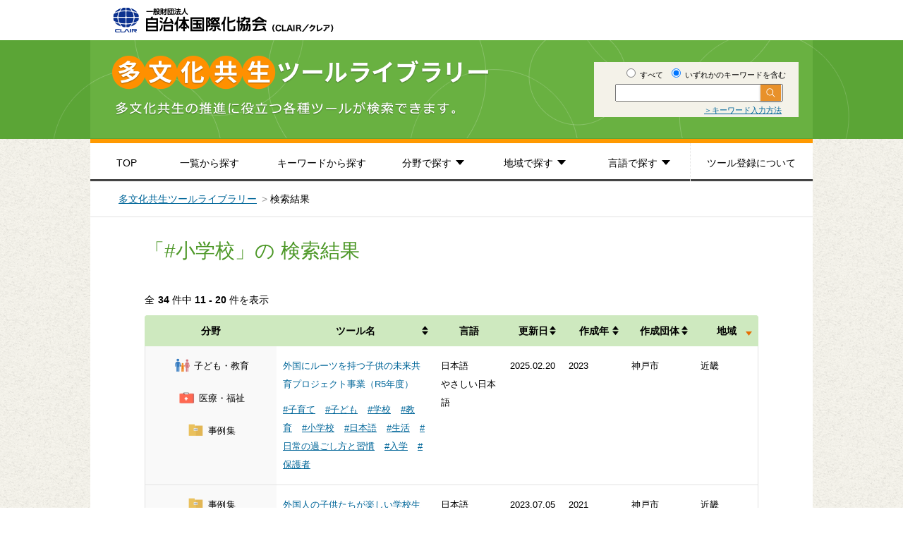

--- FILE ---
content_type: text/html; charset=UTF-8
request_url: https://www.clair.or.jp/j/multiculture/tool_library/search.html?query=&and_or=or&area=&relation=101644&page=2&sort=area&order=desc
body_size: 49748
content:
<!DOCTYPE html>
<html lang="ja">
<head>
<!-- Google Tag Manager -->
<script>(function(w,d,s,l,i){w[l]=w[l]||[];w[l].push({'gtm.start':
new Date().getTime(),event:'gtm.js'});var f=d.getElementsByTagName(s)[0],
j=d.createElement(s),dl=l!='dataLayer'?'&l='+l:'';j.async=true;j.src=
'https://www.googletagmanager.com/gtm.js?id='+i+dl;f.parentNode.insertBefore(j,f);
})(window,document,'script','dataLayer','GTM-K23FG7G');</script>
<!-- End Google Tag Manager -->
<meta http-equiv="Content-Type" content="text/html; charset=utf-8">
<meta http-equiv="content-script-type" content="text/javascript">
<meta http-equiv="content-style-type" content="text/css">
<title>多文化共生ツールライブラリー - CLAIR（クレア）一般財団法人自治体国際化協会</title>
<meta name="keywords" content="多文化,多文化共生,多言語生活,CLAIR,クレア,自治体国際化協会">
<meta name="description" content="CLAIR（クレア）一般財団法人自治体国際化協会では、多文化共生の推進に役立つ各種ツールが検索できる多文化共生ツールライブラリーを提供しています">
<meta property="og:title" content="多文化共生ツールライブラリー - CLAIR（クレア）一般財団法人自治体国際化協会">
<meta property="og:description" content="CLAIR（クレア）一般財団法人自治体国際化協会では、多文化共生の推進に役立つ各種ツールが検索できる多文化共生ツールライブラリーを提供しています">
<meta property="og:url" content="https://www.clair.or.jp/j/multiculture/tool_library/">
<meta property="og:image" content="">
<meta property="og:type" content="website">
<meta property="fb:app_id" content="">
<meta name="twitter:card" content="summary">
<meta name="twitter:site" content="">
<meta name="twitter:url" content="https://www.clair.or.jp/j/multiculture/tool_library/">
<meta name="twitter:title" content="多文化共生ツールライブラリー - CLAIR（クレア）一般財団法人自治体国際化協会">
<meta name="twitter:description" content="CLAIR（クレア）一般財団法人自治体国際化協会では、多文化共生の推進に役立つ各種ツールが検索できる多文化共生ツールライブラリーを提供しています">
<link rel="stylesheet" href="css/normalize.css" type="text/css">
<link rel="stylesheet" href="css/style.css" type="text/css">
</head>

<body>
<!-- Google Tag Manager (noscript) -->
<noscript><iframe src="https://www.googletagmanager.com/ns.html?id=GTM-K23FG7G"
height="0" width="0" style="display:none;visibility:hidden"></iframe></noscript>
<!-- End Google Tag Manager (noscript) -->

<header>
  <div id="headerInner">
    <h1 id="logo"><a href="index.html"><img src="img/logo.png" width="313" height="36" alt="CLAIR（クレア）一般財団法人自治体国際化協会"></a></h1>
    <div class="title">
      <div class="titleInner">
        <div class="textBlock">
          <form method="GET" action="search.html" id="search-form">
            <input type="hidden" name="area" value="">
            <fieldset class="freeword">
              <label class="label-top"><input type="radio" name="and_or" value="and"> すべて</label>
              <label class="label-top"><input type="radio" name="and_or" value="or" checked="checked"> いずれかのキーワードを含む</label>
              <div class="serch-top-wrap">
                <input type="text" name="query" class="query-top"><input type="submit" value="" class="btn btn-submit-top">
              </div>
              <p class="keyword"><a href="keyword_method.html">＞キーワード入力方法</a></p>
            </fieldset>
          </form>
        </div>
    </div>
  </div>
</div>
</header>

<!-- #groval-nav -->
  <div id="groval-nav">
    <div class="nav-box">
      <ul class="nav-list">
        <li class="nav-item nav-top"><a href="index.html">TOP</a></li>
        <li class="nav-item nav-list-tab"><a href="search.html?query=&and_or=or&area=">一覧から探す</a></li>
        <li class="nav-item nav-keyword-tab"><a href="keyword_list.html">キーワードから探す</a></li>
        <li class="nav-item drop-item nav-genre"><a href="javascript:void(0);">分野で探す</a>
          <ul class="nav-list-bottom drop-item-genre">
            <li class="nav-item-bottom"><a href="search.html?query=&and_or=or&area=&field%5B%5D=101485"><img src="img/icon-child-s.png" width="30" height="26" alt=""><span>子ども・教育</span></a></li>
            <li class="nav-item-bottom"><a href="search.html?query=&and_or=or&area=&field%5B%5D=101483"><img src="img/icon-study-s.png" width="30" height="26" alt=""><span>日本語学習</span></a></li>
            <li class="nav-item-bottom"><a href="search.html?query=&and_or=or&area=&field%5B%5D=101488"><img src="img/icon-medical-welfare-s.png" width="30" height="26" alt=""><span>医療福祉</span></a></li>
            <li class="nav-item-bottom"><a href="search.html?query=&and_or=or&area=&field%5B%5D=101487"><img src="img/icon-works-s.png" width="30" height="26" alt=""><span>労働</span></a></li>
            <li class="nav-item-bottom"><a href="search.html?query=&and_or=or&area=&field%5B%5D=101486"><img src="img/icon-safety-s.png" width="30" height="26" alt=""><span>災害対策</span></a></li>
            <li class="nav-item-bottom"><a href="search.html?query=&and_or=or&area=&field%5B%5D=101489"><img src="img/icon-light-s.png" width="30" height="26" alt=""><span>意識啓発・地域づくり</span></a></li>
            <li class="nav-item-bottom"><a href="search.html?query=&and_or=or&area=&field%5B%5D=101484"><img src="img/icon-system-s.png" width="30" height="26" alt=""><span>推進体制の整備</span></a></li>
            <li class="nav-item-bottom"><a href="search.html?query=&and_or=or&area=&field%5B%5D=101558"><img src="img/icon-life-s.png" width="30" height="26" alt=""><span>生活情報</span></a></li>
            <li class="nav-item-bottom"><a href="search.html?query=&and_or=or&area=&field%5B%5D=101559"><img src="img/icon-easy-s.png" width="30" height="26" alt=""><span>やさしい日本語</span></a></li>
            <li class="nav-item-bottom"><a href="search.html?query=&and_or=or&area=&field%5B%5D=101482"><img src="img/icon-other-s.png" width="30" height="26" alt=""><span>事例集</span></a></li>
          </ul>
        </li>
        <li class="nav-item drop-item nav-area"><a href="javascript:void(0);">地域で探す</a>
          <ul class="nav-list-bottom drop-item-area">
            <li class="nav-item-bottom"><a href="search.html?query=&and_or=or&area=101478">＞<span>北海道・東北</span></a></li>
            <li class="nav-item-bottom"><a href="search.html?query=&and_or=or&area=101477">＞<span>関東</span></a></li>
            <li class="nav-item-bottom"><a href="search.html?query=&and_or=or&area=101480">＞<span>東海・北陸</span></a></li>
            <li class="nav-item-bottom"><a href="search.html?query=&and_or=or&area=101479">＞<span>近畿</span></a></li>
            <li class="nav-item-bottom"><a href="search.html?query=&and_or=or&area=101476">＞<span>中国・四国</span></a></li>
            <li class="nav-item-bottom"><a href="search.html?query=&and_or=or&area=101475">＞<span>九州</span></a></li>
            <li class="nav-item-bottom"><a href="search.html?query=&and_or=or&area=101474">＞<span>その他</span></a></li>
          </ul>
        </li>
        <li class="nav-item drop-item nav-language"><a href="javascript:void(0);">言語で探す</a>
          <ul class="nav-list-bottom drop-item-language">
            <li class="nav-item-bottom"><a href="search.html?query=&and_or=or&area=&lang=101572">＞<span>英語</span></a></li>
            <li class="nav-item-bottom"><a href="search.html?query=&and_or=or&area=&lang=101571">＞<span>中国語</span></a></li>
            <li class="nav-item-bottom"><a href="search.html?query=&and_or=or&area=&lang=101570">＞<span>韓国・朝鮮語</span></a></li>
            <li class="nav-item-bottom"><a href="search.html?query=&and_or=or&area=&lang=101569">＞<span>日本語</span></a></li>
            <li class="nav-item-bottom"><a href="search.html?query=&and_or=or&area=&lang=101568">＞<span>やさしい日本語</span></a></li>
            <li class="nav-item-bottom"><a href="search.html?query=&and_or=or&area=&lang=101567">＞<span>ポルトガル語</span></a></li>
            <li class="nav-item-bottom"><a href="search.html?query=&and_or=or&area=&lang=101566">＞<span>スペイン語</span></a></li>
            <li class="nav-item-bottom"><a href="search.html?query=&and_or=or&area=&lang=101565">＞<span>タイ語</span></a></li>
            <li class="nav-item-bottom"><a href="search.html?query=&and_or=or&area=&lang=101564">＞<span>インドネシア語</span></a></li>
            <li class="nav-item-bottom"><a href="search.html?query=&and_or=or&area=&lang=101563">＞<span>フィリピン・タガログ語</span></a></li>
            <li class="nav-item-bottom"><a href="search.html?query=&and_or=or&area=&lang=101562">＞<span>ベトナム語</span></a></li>
            <li class="nav-item-bottom"><a href="search.html?query=&and_or=or&area=&lang=101561">＞<span>その他</span></a></li>
          </ul>
        </li>
        <li class="nav-item nav-registration"><a href="about_tool_regist.html">ツール登録について</a></li>
      </ul>
    </div>
  </div>
<!-- /#groval-nav -->

<ul id="pankuzu">
  <li><a href="index.html">多文化共生ツールライブラリー</a></li>
  <li>検索結果</li>
</ul>

<div id="container" class="pageContainer">
  <div id="mainColumn">

    <h2>
      「&num;小学校」の      検索結果
    </h2>

    <section class="result">
      <h3>全</h3>
      <div class="counter">
        <strong>34</strong> 件中 <strong>11 - 20</strong> 件を表示
      </div>

      <table class="table">
        <thead>
          <tr>
            <th>分野</th>
            <th><a href="/j/multiculture/tool_library/search.html?query=&amp;and_or=or&amp;area=&amp;relation=101644&amp;page=2&amp;sort=tool&amp;order=asc" class="">ツール名</a></th>
            <th class="language">言語</th>
            <th><a href="/j/multiculture/tool_library/search.html?query=&amp;and_or=or&amp;area=&amp;relation=101644&amp;page=2&amp;sort=update&amp;order=asc" class="">更新日</a></th>
            <th><a href="/j/multiculture/tool_library/search.html?query=&amp;and_or=or&amp;area=&amp;relation=101644&amp;page=2&amp;sort=create&amp;order=asc" class="">作成年</a></th>
            <th><a href="/j/multiculture/tool_library/search.html?query=&amp;and_or=or&amp;area=&amp;relation=101644&amp;page=2&amp;sort=org&amp;order=asc" class="">作成団体</a></th>
            <th><a href="/j/multiculture/tool_library/search.html?query=&amp;and_or=or&amp;area=&amp;relation=101644&amp;page=2&amp;sort=area&amp;order=asc" class="desc">地域</a></th>
          </tr>
        </thead>
        <tbody>
                    <tr>
            <th scope="row" width="21%">
                                                      <span class="icon-genre">
                                <img src="img/icon-child-s.png" width="30" height="26" alt="">
                            </span>
                            <span class="icon-genre-text">
                                子ども・教育                            </span>
                            <br>
                                                      <span class="icon-genre">
                                <img src="img/icon-medical-welfare-s.png" width="30" height="26" alt="">
                            </span>
                            <span class="icon-genre-text">
                                医療・福祉                            </span>
                            <br>
                                                      <span class="icon-genre">
                                <img src="img/icon-other-s.png" width="30" height="26" alt="">
                            </span>
                            <span class="icon-genre-text">
                                事例集                            </span>
                            <br>
                                                </th>
                    
                      <td width="25%"><a href="tools/117309.html">外国にルーツを持つ子供の未来共育プロジェクト事業（R5年度）</a><br>
            <div class="tag-list">
                                          <a href="search.html?query=&and_or=or&area=&relation=101590"  class="tag-item">#子育て</a>
                                          <a href="search.html?query=&and_or=or&area=&relation=101591"  class="tag-item">#子ども</a>
                                          <a href="search.html?query=&and_or=or&area=&relation=101583"  class="tag-item">#学校</a>
                                          <a href="search.html?query=&and_or=or&area=&relation=101969"  class="tag-item">#教育</a>
                                          <a href="search.html?query=&and_or=or&area=&relation=101644"  class="tag-item">#小学校</a>
                                          <a href="search.html?query=&and_or=or&area=&relation=101623"  class="tag-item">#日本語</a>
                                          <a href="search.html?query=&and_or=or&area=&relation=101648"  class="tag-item">#生活</a>
                                          <a href="search.html?query=&and_or=or&area=&relation=101970"  class="tag-item">#日常の過ごし方と習慣</a>
                                          <a href="search.html?query=&and_or=or&area=&relation=101626"  class="tag-item">#入学</a>
                                          <a href="search.html?query=&and_or=or&area=&relation=101619"  class="tag-item">#保護者</a>
                                                  </div>
            </td>
            <td width="11%">
                                        日本語<br>
                            やさしい日本語<br>
                          </td>
            <td width="4%">2025.02.20</td>
            <td width="10%">2023</td>
            <td width="11%">神戸市</td>
            <td width="1%">近畿</td>
          </tr>
                    <tr>
            <th scope="row" width="21%">
                                                      <span class="icon-genre">
                                <img src="img/icon-other-s.png" width="30" height="26" alt="">
                            </span>
                            <span class="icon-genre-text">
                                事例集                            </span>
                            <br>
                                                </th>
                    
                      <td width="25%"><a href="tools/116516.html">外国人の子供たちが楽しい学校生活を送るために 「発達障害」と外国人児童生徒～適切な支援を目指して ～就学前・学齢期の子どもと家庭を対象としたサポート事業～</a><br>
            <div class="tag-list">
                                          <a href="search.html?query=&and_or=or&area=&relation=101943"  class="tag-item">#コミュニケーション</a>
                                          <a href="search.html?query=&and_or=or&area=&relation=101969"  class="tag-item">#教育</a>
                                          <a href="search.html?query=&and_or=or&area=&relation=101968"  class="tag-item">#暮らし</a>
                                          <a href="search.html?query=&and_or=or&area=&relation=101583"  class="tag-item">#学校</a>
                                          <a href="search.html?query=&and_or=or&area=&relation=101590"  class="tag-item">#子育て</a>
                                          <a href="search.html?query=&and_or=or&area=&relation=101591"  class="tag-item">#子ども</a>
                                          <a href="search.html?query=&and_or=or&area=&relation=101644"  class="tag-item">#小学校</a>
                                          <a href="search.html?query=&and_or=or&area=&relation=101637"  class="tag-item">#進路</a>
                                          <a href="search.html?query=&and_or=or&area=&relation=101650"  class="tag-item">#相談</a>
                                          <a href="search.html?query=&and_or=or&area=&relation=101623"  class="tag-item">#日本語</a>
                                          <a href="search.html?query=&and_or=or&area=&relation=101624"  class="tag-item">#日本語学習</a>
                                          <a href="search.html?query=&and_or=or&area=&relation=101625"  class="tag-item">#日本語教室</a>
                                          <a href="search.html?query=&and_or=or&area=&relation=101620"  class="tag-item">#ボランティア</a>
                                          <a href="search.html?query=&and_or=or&area=&relation=101604"  class="tag-item">#やさしい日本語</a>
                                                  </div>
            </td>
            <td width="11%">
                                        日本語<br>
                            やさしい日本語<br>
                          </td>
            <td width="4%">2023.07.05</td>
            <td width="10%">2021</td>
            <td width="11%">神戸市</td>
            <td width="1%">近畿</td>
          </tr>
                    <tr>
            <th scope="row" width="21%">
                                                      <span class="icon-genre">
                                <img src="img/icon-other-s.png" width="30" height="26" alt="">
                            </span>
                            <span class="icon-genre-text">
                                事例集                            </span>
                            <br>
                                                </th>
                    
                      <td width="25%"><a href="tools/116456.html">外国籍住民サポート事業 ～進路支援事業 （多言語の進路ガイダンス・学校支援サイト）～</a><br>
            <div class="tag-list">
                                          <a href="search.html?query=&and_or=or&area=&relation=101622"  class="tag-item">#翻訳</a>
                                          <a href="search.html?query=&and_or=or&area=&relation=101621"  class="tag-item">#ポルトガル語</a>
                                          <a href="search.html?query=&and_or=or&area=&relation=101612"  class="tag-item">#フィリピン・タガログ語</a>
                                          <a href="search.html?query=&and_or=or&area=&relation=101623"  class="tag-item">#日本語</a>
                                          <a href="search.html?query=&and_or=or&area=&relation=101633"  class="tag-item">#中国語</a>
                                          <a href="search.html?query=&and_or=or&area=&relation=101632"  class="tag-item">#中学校</a>
                                          <a href="search.html?query=&and_or=or&area=&relation=101648"  class="tag-item">#生活</a>
                                          <a href="search.html?query=&and_or=or&area=&relation=101646"  class="tag-item">#スペイン語</a>
                                          <a href="search.html?query=&and_or=or&area=&relation=101644"  class="tag-item">#小学校</a>
                                          <a href="search.html?query=&and_or=or&area=&relation=101591"  class="tag-item">#子ども</a>
                                          <a href="search.html?query=&and_or=or&area=&relation=101590"  class="tag-item">#子育て</a>
                                          <a href="search.html?query=&and_or=or&area=&relation=101584"  class="tag-item">#韓国・朝鮮語</a>
                                          <a href="search.html?query=&and_or=or&area=&relation=101583"  class="tag-item">#学校</a>
                                          <a href="search.html?query=&and_or=or&area=&relation=101968"  class="tag-item">#暮らし</a>
                                          <a href="search.html?query=&and_or=or&area=&relation=101969"  class="tag-item">#教育</a>
                                          <a href="search.html?query=&and_or=or&area=&relation=101600"  class="tag-item">#英語</a>
                                                  </div>
            </td>
            <td width="11%">
                                        英語<br>
                            フィリピン・タガログ語<br>
                            スペイン語<br>
                            ポルトガル語<br>
                            日本語<br>
                            韓国・朝鮮語<br>
                            中国語<br>
                          </td>
            <td width="4%">2023.07.04</td>
            <td width="10%">2007</td>
            <td width="11%">（財）滋賀県国際協会</td>
            <td width="1%">近畿</td>
          </tr>
                    <tr>
            <th scope="row" width="21%">
                                                      <span class="icon-genre">
                                <img src="img/icon-other-s.png" width="30" height="26" alt="">
                            </span>
                            <span class="icon-genre-text">
                                事例集                            </span>
                            <br>
                                                </th>
                    
                      <td width="25%"><a href="tools/116453.html">帰国･渡日の子どもと親に対する就学前サポート事業</a><br>
            <div class="tag-list">
                                          <a href="search.html?query=&and_or=or&area=&relation=101600"  class="tag-item">#英語</a>
                                          <a href="search.html?query=&and_or=or&area=&relation=101968"  class="tag-item">#暮らし</a>
                                          <a href="search.html?query=&and_or=or&area=&relation=101583"  class="tag-item">#学校</a>
                                          <a href="search.html?query=&and_or=or&area=&relation=101584"  class="tag-item">#韓国・朝鮮語</a>
                                          <a href="search.html?query=&and_or=or&area=&relation=101590"  class="tag-item">#子育て</a>
                                          <a href="search.html?query=&and_or=or&area=&relation=101591"  class="tag-item">#子ども</a>
                                          <a href="search.html?query=&and_or=or&area=&relation=101644"  class="tag-item">#小学校</a>
                                          <a href="search.html?query=&and_or=or&area=&relation=101646"  class="tag-item">#スペイン語</a>
                                          <a href="search.html?query=&and_or=or&area=&relation=101648"  class="tag-item">#生活</a>
                                          <a href="search.html?query=&and_or=or&area=&relation=101630"  class="tag-item">#多言語</a>
                                          <a href="search.html?query=&and_or=or&area=&relation=101633"  class="tag-item">#中国語</a>
                                          <a href="search.html?query=&and_or=or&area=&relation=101623"  class="tag-item">#日本語</a>
                                          <a href="search.html?query=&and_or=or&area=&relation=101612"  class="tag-item">#フィリピン・タガログ語</a>
                                          <a href="search.html?query=&and_or=or&area=&relation=101614"  class="tag-item">#ベトナム語</a>
                                          <a href="search.html?query=&and_or=or&area=&relation=101619"  class="tag-item">#保護者</a>
                                          <a href="search.html?query=&and_or=or&area=&relation=101621"  class="tag-item">#ポルトガル語</a>
                                          <a href="search.html?query=&and_or=or&area=&relation=101959"  class="tag-item">#ルール</a>
                                                  </div>
            </td>
            <td width="11%">
                                        英語<br>
                            中国語<br>
                            韓国・朝鮮語<br>
                            やさしい日本語<br>
                            日本語<br>
                            ポルトガル語<br>
                            スペイン語<br>
                            フィリピン・タガログ語<br>
                            ベトナム語<br>
                          </td>
            <td width="4%">2023.07.04</td>
            <td width="10%">2007</td>
            <td width="11%">大阪府教育委員会</td>
            <td width="1%">近畿</td>
          </tr>
                    <tr>
            <th scope="row" width="21%">
                                                      <span class="icon-genre">
                                <img src="img/icon-child-s.png" width="30" height="26" alt="">
                            </span>
                            <span class="icon-genre-text">
                                子ども・教育                            </span>
                            <br>
                                                </th>
                    
                      <td width="25%"><a href="tools/113294.html">日本の学校生活説明資料</a><br>
            <div class="tag-list">
                                          <a href="search.html?query=&and_or=or&area=&relation=101602"  class="tag-item">#ローマ字</a>
                                          <a href="search.html?query=&and_or=or&area=&relation=101621"  class="tag-item">#ポルトガル語</a>
                                          <a href="search.html?query=&and_or=or&area=&relation=101619"  class="tag-item">#保護者</a>
                                          <a href="search.html?query=&and_or=or&area=&relation=101614"  class="tag-item">#ベトナム語</a>
                                          <a href="search.html?query=&and_or=or&area=&relation=101612"  class="tag-item">#フィリピン・タガログ語</a>
                                          <a href="search.html?query=&and_or=or&area=&relation=101626"  class="tag-item">#入学</a>
                                          <a href="search.html?query=&and_or=or&area=&relation=101623"  class="tag-item">#日本語</a>
                                          <a href="search.html?query=&and_or=or&area=&relation=101633"  class="tag-item">#中国語</a>
                                          <a href="search.html?query=&and_or=or&area=&relation=101632"  class="tag-item">#中学校</a>
                                          <a href="search.html?query=&and_or=or&area=&relation=101630"  class="tag-item">#多言語</a>
                                          <a href="search.html?query=&and_or=or&area=&relation=101628"  class="tag-item">#タイ語</a>
                                          <a href="search.html?query=&and_or=or&area=&relation=101648"  class="tag-item">#生活</a>
                                          <a href="search.html?query=&and_or=or&area=&relation=101646"  class="tag-item">#スペイン語</a>
                                          <a href="search.html?query=&and_or=or&area=&relation=101644"  class="tag-item">#小学校</a>
                                          <a href="search.html?query=&and_or=or&area=&relation=101591"  class="tag-item">#子ども</a>
                                          <a href="search.html?query=&and_or=or&area=&relation=101590"  class="tag-item">#子育て</a>
                                          <a href="search.html?query=&and_or=or&area=&relation=101588"  class="tag-item">#高校</a>
                                          <a href="search.html?query=&and_or=or&area=&relation=101584"  class="tag-item">#韓国・朝鮮語</a>
                                          <a href="search.html?query=&and_or=or&area=&relation=101583"  class="tag-item">#学校</a>
                                          <a href="search.html?query=&and_or=or&area=&relation=101597"  class="tag-item">#インドネシア語</a>
                                          <a href="search.html?query=&and_or=or&area=&relation=101600"  class="tag-item">#英語</a>
                                                  </div>
            </td>
            <td width="11%">
                                        その他<br>
                            ベトナム語<br>
                            フィリピン・タガログ語<br>
                            インドネシア語<br>
                            タイ語<br>
                            スペイン語<br>
                            ポルトガル語<br>
                            日本語<br>
                            韓国・朝鮮語<br>
                            中国語<br>
                            英語<br>
                          </td>
            <td width="4%">2022.08.29</td>
            <td width="10%">2013</td>
            <td width="11%">（公財）京都府国際センター</td>
            <td width="1%">近畿</td>
          </tr>
                    <tr>
            <th scope="row" width="21%">
                                                      <span class="icon-genre">
                                <img src="img/icon-easy-s.png" width="30" height="26" alt="">
                            </span>
                            <span class="icon-genre-text">
                                やさしい日本語                            </span>
                            <br>
                                                      <span class="icon-genre">
                                <img src="img/icon-child-s.png" width="30" height="26" alt="">
                            </span>
                            <span class="icon-genre-text">
                                子ども・教育                            </span>
                            <br>
                                                </th>
                    
                      <td width="25%"><a href="tools/115819.html">日本の小学校の１日（パンフレット）</a><br>
            <div class="tag-list">
                                          <a href="search.html?query=&and_or=or&area=&relation=101604"  class="tag-item">#やさしい日本語</a>
                                          <a href="search.html?query=&and_or=or&area=&relation=101614"  class="tag-item">#ベトナム語</a>
                                          <a href="search.html?query=&and_or=or&area=&relation=101626"  class="tag-item">#入学</a>
                                          <a href="search.html?query=&and_or=or&area=&relation=101623"  class="tag-item">#日本語</a>
                                          <a href="search.html?query=&and_or=or&area=&relation=101633"  class="tag-item">#中国語</a>
                                          <a href="search.html?query=&and_or=or&area=&relation=101630"  class="tag-item">#多言語</a>
                                          <a href="search.html?query=&and_or=or&area=&relation=101644"  class="tag-item">#小学校</a>
                                          <a href="search.html?query=&and_or=or&area=&relation=101591"  class="tag-item">#子ども</a>
                                          <a href="search.html?query=&and_or=or&area=&relation=101590"  class="tag-item">#子育て</a>
                                          <a href="search.html?query=&and_or=or&area=&relation=101583"  class="tag-item">#学校</a>
                                          <a href="search.html?query=&and_or=or&area=&relation=101600"  class="tag-item">#英語</a>
                                                  </div>
            </td>
            <td width="11%">
                                        ベトナム語<br>
                            やさしい日本語<br>
                            日本語<br>
                            中国語<br>
                            英語<br>
                          </td>
            <td width="4%">2022.05.11</td>
            <td width="10%">2022</td>
            <td width="11%">和歌山大学　外国につながる子どもへの教育支援プロジェクト</td>
            <td width="1%">近畿</td>
          </tr>
                    <tr>
            <th scope="row" width="21%">
                                                      <span class="icon-genre">
                                <img src="img/icon-child-s.png" width="30" height="26" alt="">
                            </span>
                            <span class="icon-genre-text">
                                子ども・教育                            </span>
                            <br>
                                                      <span class="icon-genre">
                                <img src="img/icon-easy-s.png" width="30" height="26" alt="">
                            </span>
                            <span class="icon-genre-text">
                                やさしい日本語                            </span>
                            <br>
                                                </th>
                    
                      <td width="25%"><a href="tools/115820.html">日本の小学校の１日（動画）</a><br>
            <div class="tag-list">
                                          <a href="search.html?query=&and_or=or&area=&relation=101604"  class="tag-item">#やさしい日本語</a>
                                          <a href="search.html?query=&and_or=or&area=&relation=101626"  class="tag-item">#入学</a>
                                          <a href="search.html?query=&and_or=or&area=&relation=101623"  class="tag-item">#日本語</a>
                                          <a href="search.html?query=&and_or=or&area=&relation=101888"  class="tag-item">#動画</a>
                                          <a href="search.html?query=&and_or=or&area=&relation=101644"  class="tag-item">#小学校</a>
                                          <a href="search.html?query=&and_or=or&area=&relation=101591"  class="tag-item">#子ども</a>
                                          <a href="search.html?query=&and_or=or&area=&relation=101590"  class="tag-item">#子育て</a>
                                          <a href="search.html?query=&and_or=or&area=&relation=101583"  class="tag-item">#学校</a>
                                                  </div>
            </td>
            <td width="11%">
                                        やさしい日本語<br>
                            日本語<br>
                          </td>
            <td width="4%">2022.05.11</td>
            <td width="10%">2022</td>
            <td width="11%">和歌山大学　外国につながる子どもへの教育支援プロジェクト</td>
            <td width="1%">近畿</td>
          </tr>
                    <tr>
            <th scope="row" width="21%">
                                                      <span class="icon-genre">
                                <img src="img/icon-child-s.png" width="30" height="26" alt="">
                            </span>
                            <span class="icon-genre-text">
                                子ども・教育                            </span>
                            <br>
                                                      <span class="icon-genre">
                                <img src="img/icon-study-s.png" width="30" height="26" alt="">
                            </span>
                            <span class="icon-genre-text">
                                日本語学習                            </span>
                            <br>
                                                      <span class="icon-genre">
                                <img src="img/icon-system-s.png" width="30" height="26" alt="">
                            </span>
                            <span class="icon-genre-text">
                                推進体制の整備                            </span>
                            <br>
                                                </th>
                    
                      <td width="25%"><a href="tools/115123.html">外国人児童生徒等のための受入れハンドブック ～指導・支援を充実させるために～</a><br>
            <div class="tag-list">
                                          <a href="search.html?query=&and_or=or&area=&relation=101583"  class="tag-item">#学校</a>
                                          <a href="search.html?query=&and_or=or&area=&relation=101588"  class="tag-item">#高校</a>
                                          <a href="search.html?query=&and_or=or&area=&relation=101590"  class="tag-item">#子育て</a>
                                          <a href="search.html?query=&and_or=or&area=&relation=101591"  class="tag-item">#子ども</a>
                                          <a href="search.html?query=&and_or=or&area=&relation=101644"  class="tag-item">#小学校</a>
                                          <a href="search.html?query=&and_or=or&area=&relation=101632"  class="tag-item">#中学校</a>
                                          <a href="search.html?query=&and_or=or&area=&relation=101623"  class="tag-item">#日本語</a>
                                          <a href="search.html?query=&and_or=or&area=&relation=101624"  class="tag-item">#日本語学習</a>
                                          <a href="search.html?query=&and_or=or&area=&relation=101626"  class="tag-item">#入学</a>
                                                  </div>
            </td>
            <td width="11%">
                                        日本語<br>
                            やさしい日本語<br>
                          </td>
            <td width="4%">2021.04.14</td>
            <td width="10%">2020</td>
            <td width="11%">兵庫県教育委員会</td>
            <td width="1%">近畿</td>
          </tr>
                    <tr>
            <th scope="row" width="21%">
                                                      <span class="icon-genre">
                                <img src="img/icon-child-s.png" width="30" height="26" alt="">
                            </span>
                            <span class="icon-genre-text">
                                子ども・教育                            </span>
                            <br>
                                                      <span class="icon-genre">
                                <img src="img/icon-works-s.png" width="30" height="26" alt="">
                            </span>
                            <span class="icon-genre-text">
                                労働                            </span>
                            <br>
                                                </th>
                    
                      <td width="25%"><a href="tools/115124.html">就学支援ガイドブック〈改訂版〉</a><br>
            <div class="tag-list">
                                          <a href="search.html?query=&and_or=or&area=&relation=101595"  class="tag-item">#アラビア語</a>
                                          <a href="search.html?query=&and_or=or&area=&relation=101600"  class="tag-item">#英語</a>
                                          <a href="search.html?query=&and_or=or&area=&relation=101597"  class="tag-item">#インドネシア語</a>
                                          <a href="search.html?query=&and_or=or&area=&relation=101599"  class="tag-item">#ウルドゥー語</a>
                                          <a href="search.html?query=&and_or=or&area=&relation=101583"  class="tag-item">#学校</a>
                                          <a href="search.html?query=&and_or=or&area=&relation=101584"  class="tag-item">#韓国・朝鮮語</a>
                                          <a href="search.html?query=&and_or=or&area=&relation=101588"  class="tag-item">#高校</a>
                                          <a href="search.html?query=&and_or=or&area=&relation=101590"  class="tag-item">#子育て</a>
                                          <a href="search.html?query=&and_or=or&area=&relation=101591"  class="tag-item">#子ども</a>
                                          <a href="search.html?query=&and_or=or&area=&relation=101642"  class="tag-item">#就職</a>
                                          <a href="search.html?query=&and_or=or&area=&relation=101644"  class="tag-item">#小学校</a>
                                          <a href="search.html?query=&and_or=or&area=&relation=101628"  class="tag-item">#タイ語</a>
                                          <a href="search.html?query=&and_or=or&area=&relation=101630"  class="tag-item">#多言語</a>
                                          <a href="search.html?query=&and_or=or&area=&relation=101632"  class="tag-item">#中学校</a>
                                          <a href="search.html?query=&and_or=or&area=&relation=101633"  class="tag-item">#中国語</a>
                                          <a href="search.html?query=&and_or=or&area=&relation=101623"  class="tag-item">#日本語</a>
                                          <a href="search.html?query=&and_or=or&area=&relation=101626"  class="tag-item">#入学</a>
                                          <a href="search.html?query=&and_or=or&area=&relation=101612"  class="tag-item">#フィリピン・タガログ語</a>
                                          <a href="search.html?query=&and_or=or&area=&relation=101614"  class="tag-item">#ベトナム語</a>
                                          <a href="search.html?query=&and_or=or&area=&relation=101621"  class="tag-item">#ポルトガル語</a>
                                          <a href="search.html?query=&and_or=or&area=&relation=101606"  class="tag-item">#ミャンマー語</a>
                                          <a href="search.html?query=&and_or=or&area=&relation=101603"  class="tag-item">#ロシア語</a>
                                                  </div>
            </td>
            <td width="11%">
                                        ロシア語<br>
                            ネパール語<br>
                            英語<br>
                            中国語<br>
                            韓国・朝鮮語<br>
                            日本語<br>
                            ポルトガル語<br>
                            スペイン語<br>
                            タイ語<br>
                            インドネシア語<br>
                            フィリピン・タガログ語<br>
                            ベトナム語<br>
                            その他<br>
                            ミャンマー語<br>
                          </td>
            <td width="4%">2021.04.14</td>
            <td width="10%">2019-2021</td>
            <td width="11%">兵庫県教育委員会</td>
            <td width="1%">近畿</td>
          </tr>
                    <tr>
            <th scope="row" width="21%">
                                                      <span class="icon-genre">
                                <img src="img/icon-child-s.png" width="30" height="26" alt="">
                            </span>
                            <span class="icon-genre-text">
                                子ども・教育                            </span>
                            <br>
                                                      <span class="icon-genre">
                                <img src="img/icon-study-s.png" width="30" height="26" alt="">
                            </span>
                            <span class="icon-genre-text">
                                日本語学習                            </span>
                            <br>
                                                      <span class="icon-genre">
                                <img src="img/icon-other-s.png" width="30" height="26" alt="">
                            </span>
                            <span class="icon-genre-text">
                                事例集                            </span>
                            <br>
                                                </th>
                    
                      <td width="25%"><a href="tools/117307.html">多文化共生に向けた日本語指導支援事業（R5年度）</a><br>
            <div class="tag-list">
                                          <a href="search.html?query=&and_or=or&area=&relation=101969"  class="tag-item">#教育</a>
                                          <a href="search.html?query=&and_or=or&area=&relation=101591"  class="tag-item">#子ども</a>
                                          <a href="search.html?query=&and_or=or&area=&relation=101644"  class="tag-item">#小学校</a>
                                          <a href="search.html?query=&and_or=or&area=&relation=101632"  class="tag-item">#中学校</a>
                                          <a href="search.html?query=&and_or=or&area=&relation=101623"  class="tag-item">#日本語</a>
                                          <a href="search.html?query=&and_or=or&area=&relation=101624"  class="tag-item">#日本語学習</a>
                                          <a href="search.html?query=&and_or=or&area=&relation=101625"  class="tag-item">#日本語教室</a>
                                                  </div>
            </td>
            <td width="11%">
                                        日本語<br>
                            やさしい日本語<br>
                          </td>
            <td width="4%">2025.02.19</td>
            <td width="10%">2023</td>
            <td width="11%">青森市</td>
            <td width="1%">北海道・東北</td>
          </tr>
                  </tbody>
      </table>
          <section class="result-last">
        <h3>全</h3>
        <div class="counter">
          <strong>34</strong> 件中 <strong>11 - 20</strong> 件を表示
        </div>
      </section>
    </section>

    <nav class="paginator">
      <ul class="pagination"><li class="prev"><a href="/j/multiculture/tool_library/search.html?query=&amp;and_or=or&amp;area=&amp;relation=101644&amp;sort=area&amp;order=desc">前へ</a></li><li><a href="/j/multiculture/tool_library/search.html?query=&amp;and_or=or&amp;area=&amp;relation=101644&amp;sort=area&amp;order=desc">1</a></li><li><span>2</span></li><li><a href="/j/multiculture/tool_library/search.html?query=&amp;and_or=or&amp;area=&amp;relation=101644&amp;sort=area&amp;order=desc&amp;page=3">3</a></li><li><a href="/j/multiculture/tool_library/search.html?query=&amp;and_or=or&amp;area=&amp;relation=101644&amp;sort=area&amp;order=desc&amp;page=4">4</a></li><li class="next"><a href="/j/multiculture/tool_library/search.html?query=&amp;and_or=or&amp;area=&amp;relation=101644&amp;sort=area&amp;order=desc&amp;page=3">次へ</a></li></ul>    </nav>

    <section class="clearButton">
      <input type="button" value="検索画面に戻る" class="btn btn-clear">
    </section>

<section class="contactInfo">
			<div class="contactInfoInner">
				<h5>お問い合わせ先</h5>
				<div>多文化共生部多文化共生課</div>
				<div>Tel&nbsp;:&nbsp;&nbsp;03-5213-1725&nbsp;&nbsp;&nbsp;Fax&nbsp;:&nbsp;&nbsp;03-5213-1742</div>
				<div>Email&nbsp;:&nbsp;<a href="mailto:tabunka&#64;clair&#46;or&#46;jp">tabunka&#64;clair&#46;or&#46;jp</a></div>
			</div>
		</section>

  </div>

  <div id="goTop">
    <a href="#logo"><img src="img/pagetop.png" width="101" height="50" alt=""></a>
  </div>
</div>

<footer>
	<nav>
		<ul>
			<li><a href="https://www.clair.or.jp/"><img src="img/banner-1.png" width="180" height="50" alt=""></a></li>
			<li><a href="../../../tagengo/index.html"><img src="img/banner-2.png" width="180" height="50" alt=""></a></li>
        <li><a href="https://www.clair.or.jp/tabunka/portal/"><img src="../../../img/index/bnr_foot_01.png" width="180" height="50" alt=""></a></li>
			<li><a href="https://www.plaza-clair.jp/"><img src="img/banner-4.png" width="180" height="50" alt=""></a></li>
		</ul>
	</nav>
	<div id="copyright">
		<p>
		一般財団法人自治体国際化協会（クレア）<br>
		〒102-0083　東京都千代田区麹町1-7 相互半蔵門ビル6・7階<br>
		電話: 03-5213-1730　Fax : 03-5213-1741<br>
		<small>Copyright(C) 2010-2026, CLAIR (Council of Local Authorities for International Relations), Tokyo, Japan</small>
		</p>
	</div>
</footer>


<script src="https://ajax.googleapis.com/ajax/libs/jquery/1.12.4/jquery.min.js"></script>
<script>window.jQuery || document.write('<script src="js/jquery.min.js"><\/script>')</script>
<script>
$(function() {
  $('.btn-clear').on('click', function() {
    window.location.href = '/j/multiculture/tool_library/';
  });
});
</script>
<script src="js/analytics.js"></script>
</body>
</html>

--- FILE ---
content_type: application/javascript
request_url: https://www.clair.or.jp/j/multiculture/tool_library/js/analytics.js
body_size: 1113
content:
var _gaq = _gaq || [];
_gaq.push(['_setAccount', 'UA-23556393-1']);
_gaq.push(['_trackPageview']);

(function() {
	var ga = document.createElement('script'); ga.type = 'text/javascript'; ga.async = true;
	ga.src = ('https:' == document.location.protocol ? 'https://ssl' : 'http://www') + '.google-analytics.com/ga.js';
	var s = document.getElementsByTagName('script')[0]; s.parentNode.insertBefore(ga, s);
})();

$(function(){
	$('section.result td a').click(function() {
		var action = $(this).attr('href');
		var label  = location.pathname;
		if (!action.match(/\.html$/)) {
			_gaq.push(['_trackEvent', 'click', action, label, , true]);
		}
		return true;
	});
	$("#toolUrl a").each(function() {
		$(this).click(function() {
			var action = $(this).attr('href');
			var protocol  = location.protocol;
			var host = location.host;
			var label = action.replace(protocol, '').replace(/^\/\//, '').replace(host, '');
			if (action.match(/\.(pdf|xls|xlsx|doc|docx|ppt|pptx|jtd|jpg|jpeg|gif|png|mp3|mp4|zip)$/)) {
				_gaq.push(['_trackPageview', {page: label, title: label}]);
			}
			return true;
		});
	});
});

